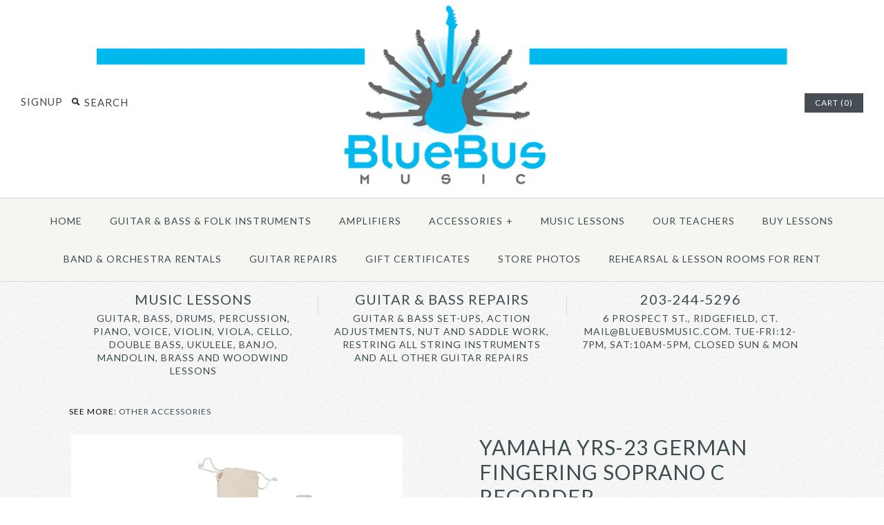

--- FILE ---
content_type: text/html; charset=utf-8
request_url: https://www.bluebusmusic.com/products/yamaha-yrs-23-german-fingering-soprano-c-recorder
body_size: 12404
content:
<!DOCTYPE html>
<!--[if lte IE 7 ]>   <html class="no-js ie7"> <![endif]-->
<!--[if (gt IE 7)|!(IE)]><!--> <html class="no-js"> <!--<![endif]-->
<head>
  <meta name="google-site-verification" content="HRxbLgY05EMgMJ1UL_msX8q8ef3ienG-_OBfdduNZ7o" />
    <!-- Version 1.2.11 -->
    <meta charset="UTF-8">
    <meta http-equiv="X-UA-Compatible" content="IE=edge,chrome=1">
    <meta name="viewport" content="width=device-width,initial-scale=1.0" />
    
    
    <title>Yamaha YRS-23 German Fingering Soprano C Recorder</title>
    
    
    
    <meta name="description" content="Key of C German Fingering 3 pieces construction Yamaha&#39;s 20 and 30 Series recorders are designed to provide a perfect start to anyone&#39;s musical education. They offer an ideal amount of air resistance for easy control, and feature an accuracy of intonation you would expect to find only on more expensive models. Though o" />
    
    
    <link rel="canonical" href="https://www.bluebusmusic.com/products/yamaha-yrs-23-german-fingering-soprano-c-recorder" />
        
    
    
    <link rel="shortcut icon" type="image/x-icon" href="//www.bluebusmusic.com/cdn/shop/t/1/assets/favicon.png?v=1376432223">
    
    
    
    
<meta property="og:site_name" content="Blue Bus Music" />

    <meta property="og:image" content="//www.bluebusmusic.com/cdn/shop/products/YRS-23__32274.1520717594.1280.1280_medium.jpg?v=1585520301" />
    <meta property="og:description" content="" />
    <meta property="og:title" content="Yamaha YRS-23 German Fingering Soprano C Recorder - Blue Bus Music" />
    <meta property="og:type" content="product" />
    <meta property="og:url" content="https://www.bluebusmusic.com/products/yamaha-yrs-23-german-fingering-soprano-c-recorder" />
    <meta property="og:price:amount" content="8.99" />
    <meta property="og:price:currency" content="USD" />
    <meta property="og:availability" content="in stock" />

    
    
    
        
        
        
        
        
            <link href="//fonts.googleapis.com/css?family=Lato:400,700" rel="stylesheet" type="text/css">
        
    
        
        
        
        
        
            <link href="//fonts.googleapis.com/css?family=Lato:400,700" rel="stylesheet" type="text/css">
        
    
        
        
        
        
        
            <link href="//fonts.googleapis.com/css?family=Lato" rel="stylesheet" type="text/css">
        
    
        
        
        
        
        
            <link href="//fonts.googleapis.com/css?family=Lato" rel="stylesheet" type="text/css">
        
    
        
        
        
        
        
            <link href="//fonts.googleapis.com/css?family=Lato:400,700" rel="stylesheet" type="text/css">
        
    
    
    <link href="//www.bluebusmusic.com/cdn/shop/t/1/assets/jquery.fancybox-1.3.4.css?v=1376432224" rel="stylesheet" type="text/css" media="all" />
    <link href="//www.bluebusmusic.com/cdn/shop/t/1/assets/styles.css?v=112119799719459484261695926888" rel="stylesheet" type="text/css" media="all" />
    
    
    
    <script src="//www.bluebusmusic.com/cdn/shopifycloud/storefront/assets/themes_support/option_selection-b017cd28.js" type="text/javascript"></script>
    <script src="//ajax.googleapis.com/ajax/libs/jquery/1.8/jquery.min.js" type="text/javascript"></script>
    <script src="//www.bluebusmusic.com/cdn/shop/t/1/assets/jquery.imagesloaded.js?v=1376432224" type="text/javascript"></script>
    <script src="//www.bluebusmusic.com/cdn/shop/t/1/assets/jquery.flexslider-min.js?v=1376432224" type="text/javascript"></script>
    <script src="//www.bluebusmusic.com/cdn/shop/t/1/assets/jquery.fancybox-1.3.4.pack.js?v=1376432224" type="text/javascript"></script>
<script>
Shopify.money_format = '${{amount}}';
</script>
    <script src="//www.bluebusmusic.com/cdn/shop/t/1/assets/main.js?v=36761428619811788271727462836" type="text/javascript"></script>


<style type="text/css">
  
  
  
</style>

    <script>window.performance && window.performance.mark && window.performance.mark('shopify.content_for_header.start');</script><meta id="shopify-digital-wallet" name="shopify-digital-wallet" content="/478812/digital_wallets/dialog">
<meta name="shopify-checkout-api-token" content="7e3561305c91728677fd92a552fa4f0e">
<link rel="alternate" type="application/json+oembed" href="https://www.bluebusmusic.com/products/yamaha-yrs-23-german-fingering-soprano-c-recorder.oembed">
<script async="async" src="/checkouts/internal/preloads.js?locale=en-US"></script>
<link rel="preconnect" href="https://shop.app" crossorigin="anonymous">
<script async="async" src="https://shop.app/checkouts/internal/preloads.js?locale=en-US&shop_id=478812" crossorigin="anonymous"></script>
<script id="shopify-features" type="application/json">{"accessToken":"7e3561305c91728677fd92a552fa4f0e","betas":["rich-media-storefront-analytics"],"domain":"www.bluebusmusic.com","predictiveSearch":true,"shopId":478812,"locale":"en"}</script>
<script>var Shopify = Shopify || {};
Shopify.shop = "bluebus.myshopify.com";
Shopify.locale = "en";
Shopify.currency = {"active":"USD","rate":"1.0"};
Shopify.country = "US";
Shopify.theme = {"name":"Symmetry","id":4674851,"schema_name":null,"schema_version":null,"theme_store_id":null,"role":"main"};
Shopify.theme.handle = "null";
Shopify.theme.style = {"id":null,"handle":null};
Shopify.cdnHost = "www.bluebusmusic.com/cdn";
Shopify.routes = Shopify.routes || {};
Shopify.routes.root = "/";</script>
<script type="module">!function(o){(o.Shopify=o.Shopify||{}).modules=!0}(window);</script>
<script>!function(o){function n(){var o=[];function n(){o.push(Array.prototype.slice.apply(arguments))}return n.q=o,n}var t=o.Shopify=o.Shopify||{};t.loadFeatures=n(),t.autoloadFeatures=n()}(window);</script>
<script>
  window.ShopifyPay = window.ShopifyPay || {};
  window.ShopifyPay.apiHost = "shop.app\/pay";
  window.ShopifyPay.redirectState = null;
</script>
<script id="shop-js-analytics" type="application/json">{"pageType":"product"}</script>
<script defer="defer" async type="module" src="//www.bluebusmusic.com/cdn/shopifycloud/shop-js/modules/v2/client.init-shop-cart-sync_BN7fPSNr.en.esm.js"></script>
<script defer="defer" async type="module" src="//www.bluebusmusic.com/cdn/shopifycloud/shop-js/modules/v2/chunk.common_Cbph3Kss.esm.js"></script>
<script defer="defer" async type="module" src="//www.bluebusmusic.com/cdn/shopifycloud/shop-js/modules/v2/chunk.modal_DKumMAJ1.esm.js"></script>
<script type="module">
  await import("//www.bluebusmusic.com/cdn/shopifycloud/shop-js/modules/v2/client.init-shop-cart-sync_BN7fPSNr.en.esm.js");
await import("//www.bluebusmusic.com/cdn/shopifycloud/shop-js/modules/v2/chunk.common_Cbph3Kss.esm.js");
await import("//www.bluebusmusic.com/cdn/shopifycloud/shop-js/modules/v2/chunk.modal_DKumMAJ1.esm.js");

  window.Shopify.SignInWithShop?.initShopCartSync?.({"fedCMEnabled":true,"windoidEnabled":true});

</script>
<script>
  window.Shopify = window.Shopify || {};
  if (!window.Shopify.featureAssets) window.Shopify.featureAssets = {};
  window.Shopify.featureAssets['shop-js'] = {"shop-cart-sync":["modules/v2/client.shop-cart-sync_CJVUk8Jm.en.esm.js","modules/v2/chunk.common_Cbph3Kss.esm.js","modules/v2/chunk.modal_DKumMAJ1.esm.js"],"init-fed-cm":["modules/v2/client.init-fed-cm_7Fvt41F4.en.esm.js","modules/v2/chunk.common_Cbph3Kss.esm.js","modules/v2/chunk.modal_DKumMAJ1.esm.js"],"init-shop-email-lookup-coordinator":["modules/v2/client.init-shop-email-lookup-coordinator_Cc088_bR.en.esm.js","modules/v2/chunk.common_Cbph3Kss.esm.js","modules/v2/chunk.modal_DKumMAJ1.esm.js"],"init-windoid":["modules/v2/client.init-windoid_hPopwJRj.en.esm.js","modules/v2/chunk.common_Cbph3Kss.esm.js","modules/v2/chunk.modal_DKumMAJ1.esm.js"],"shop-button":["modules/v2/client.shop-button_B0jaPSNF.en.esm.js","modules/v2/chunk.common_Cbph3Kss.esm.js","modules/v2/chunk.modal_DKumMAJ1.esm.js"],"shop-cash-offers":["modules/v2/client.shop-cash-offers_DPIskqss.en.esm.js","modules/v2/chunk.common_Cbph3Kss.esm.js","modules/v2/chunk.modal_DKumMAJ1.esm.js"],"shop-toast-manager":["modules/v2/client.shop-toast-manager_CK7RT69O.en.esm.js","modules/v2/chunk.common_Cbph3Kss.esm.js","modules/v2/chunk.modal_DKumMAJ1.esm.js"],"init-shop-cart-sync":["modules/v2/client.init-shop-cart-sync_BN7fPSNr.en.esm.js","modules/v2/chunk.common_Cbph3Kss.esm.js","modules/v2/chunk.modal_DKumMAJ1.esm.js"],"init-customer-accounts-sign-up":["modules/v2/client.init-customer-accounts-sign-up_CfPf4CXf.en.esm.js","modules/v2/client.shop-login-button_DeIztwXF.en.esm.js","modules/v2/chunk.common_Cbph3Kss.esm.js","modules/v2/chunk.modal_DKumMAJ1.esm.js"],"pay-button":["modules/v2/client.pay-button_CgIwFSYN.en.esm.js","modules/v2/chunk.common_Cbph3Kss.esm.js","modules/v2/chunk.modal_DKumMAJ1.esm.js"],"init-customer-accounts":["modules/v2/client.init-customer-accounts_DQ3x16JI.en.esm.js","modules/v2/client.shop-login-button_DeIztwXF.en.esm.js","modules/v2/chunk.common_Cbph3Kss.esm.js","modules/v2/chunk.modal_DKumMAJ1.esm.js"],"avatar":["modules/v2/client.avatar_BTnouDA3.en.esm.js"],"init-shop-for-new-customer-accounts":["modules/v2/client.init-shop-for-new-customer-accounts_CsZy_esa.en.esm.js","modules/v2/client.shop-login-button_DeIztwXF.en.esm.js","modules/v2/chunk.common_Cbph3Kss.esm.js","modules/v2/chunk.modal_DKumMAJ1.esm.js"],"shop-follow-button":["modules/v2/client.shop-follow-button_BRMJjgGd.en.esm.js","modules/v2/chunk.common_Cbph3Kss.esm.js","modules/v2/chunk.modal_DKumMAJ1.esm.js"],"checkout-modal":["modules/v2/client.checkout-modal_B9Drz_yf.en.esm.js","modules/v2/chunk.common_Cbph3Kss.esm.js","modules/v2/chunk.modal_DKumMAJ1.esm.js"],"shop-login-button":["modules/v2/client.shop-login-button_DeIztwXF.en.esm.js","modules/v2/chunk.common_Cbph3Kss.esm.js","modules/v2/chunk.modal_DKumMAJ1.esm.js"],"lead-capture":["modules/v2/client.lead-capture_DXYzFM3R.en.esm.js","modules/v2/chunk.common_Cbph3Kss.esm.js","modules/v2/chunk.modal_DKumMAJ1.esm.js"],"shop-login":["modules/v2/client.shop-login_CA5pJqmO.en.esm.js","modules/v2/chunk.common_Cbph3Kss.esm.js","modules/v2/chunk.modal_DKumMAJ1.esm.js"],"payment-terms":["modules/v2/client.payment-terms_BxzfvcZJ.en.esm.js","modules/v2/chunk.common_Cbph3Kss.esm.js","modules/v2/chunk.modal_DKumMAJ1.esm.js"]};
</script>
<script id="__st">var __st={"a":478812,"offset":-18000,"reqid":"717987e5-4898-4d64-b48c-cabbd3a48d2d-1769966690","pageurl":"www.bluebusmusic.com\/products\/yamaha-yrs-23-german-fingering-soprano-c-recorder","u":"803924059ef2","p":"product","rtyp":"product","rid":4550072041543};</script>
<script>window.ShopifyPaypalV4VisibilityTracking = true;</script>
<script id="captcha-bootstrap">!function(){'use strict';const t='contact',e='account',n='new_comment',o=[[t,t],['blogs',n],['comments',n],[t,'customer']],c=[[e,'customer_login'],[e,'guest_login'],[e,'recover_customer_password'],[e,'create_customer']],r=t=>t.map((([t,e])=>`form[action*='/${t}']:not([data-nocaptcha='true']) input[name='form_type'][value='${e}']`)).join(','),a=t=>()=>t?[...document.querySelectorAll(t)].map((t=>t.form)):[];function s(){const t=[...o],e=r(t);return a(e)}const i='password',u='form_key',d=['recaptcha-v3-token','g-recaptcha-response','h-captcha-response',i],f=()=>{try{return window.sessionStorage}catch{return}},m='__shopify_v',_=t=>t.elements[u];function p(t,e,n=!1){try{const o=window.sessionStorage,c=JSON.parse(o.getItem(e)),{data:r}=function(t){const{data:e,action:n}=t;return t[m]||n?{data:e,action:n}:{data:t,action:n}}(c);for(const[e,n]of Object.entries(r))t.elements[e]&&(t.elements[e].value=n);n&&o.removeItem(e)}catch(o){console.error('form repopulation failed',{error:o})}}const l='form_type',E='cptcha';function T(t){t.dataset[E]=!0}const w=window,h=w.document,L='Shopify',v='ce_forms',y='captcha';let A=!1;((t,e)=>{const n=(g='f06e6c50-85a8-45c8-87d0-21a2b65856fe',I='https://cdn.shopify.com/shopifycloud/storefront-forms-hcaptcha/ce_storefront_forms_captcha_hcaptcha.v1.5.2.iife.js',D={infoText:'Protected by hCaptcha',privacyText:'Privacy',termsText:'Terms'},(t,e,n)=>{const o=w[L][v],c=o.bindForm;if(c)return c(t,g,e,D).then(n);var r;o.q.push([[t,g,e,D],n]),r=I,A||(h.body.append(Object.assign(h.createElement('script'),{id:'captcha-provider',async:!0,src:r})),A=!0)});var g,I,D;w[L]=w[L]||{},w[L][v]=w[L][v]||{},w[L][v].q=[],w[L][y]=w[L][y]||{},w[L][y].protect=function(t,e){n(t,void 0,e),T(t)},Object.freeze(w[L][y]),function(t,e,n,w,h,L){const[v,y,A,g]=function(t,e,n){const i=e?o:[],u=t?c:[],d=[...i,...u],f=r(d),m=r(i),_=r(d.filter((([t,e])=>n.includes(e))));return[a(f),a(m),a(_),s()]}(w,h,L),I=t=>{const e=t.target;return e instanceof HTMLFormElement?e:e&&e.form},D=t=>v().includes(t);t.addEventListener('submit',(t=>{const e=I(t);if(!e)return;const n=D(e)&&!e.dataset.hcaptchaBound&&!e.dataset.recaptchaBound,o=_(e),c=g().includes(e)&&(!o||!o.value);(n||c)&&t.preventDefault(),c&&!n&&(function(t){try{if(!f())return;!function(t){const e=f();if(!e)return;const n=_(t);if(!n)return;const o=n.value;o&&e.removeItem(o)}(t);const e=Array.from(Array(32),(()=>Math.random().toString(36)[2])).join('');!function(t,e){_(t)||t.append(Object.assign(document.createElement('input'),{type:'hidden',name:u})),t.elements[u].value=e}(t,e),function(t,e){const n=f();if(!n)return;const o=[...t.querySelectorAll(`input[type='${i}']`)].map((({name:t})=>t)),c=[...d,...o],r={};for(const[a,s]of new FormData(t).entries())c.includes(a)||(r[a]=s);n.setItem(e,JSON.stringify({[m]:1,action:t.action,data:r}))}(t,e)}catch(e){console.error('failed to persist form',e)}}(e),e.submit())}));const S=(t,e)=>{t&&!t.dataset[E]&&(n(t,e.some((e=>e===t))),T(t))};for(const o of['focusin','change'])t.addEventListener(o,(t=>{const e=I(t);D(e)&&S(e,y())}));const B=e.get('form_key'),M=e.get(l),P=B&&M;t.addEventListener('DOMContentLoaded',(()=>{const t=y();if(P)for(const e of t)e.elements[l].value===M&&p(e,B);[...new Set([...A(),...v().filter((t=>'true'===t.dataset.shopifyCaptcha))])].forEach((e=>S(e,t)))}))}(h,new URLSearchParams(w.location.search),n,t,e,['guest_login'])})(!0,!0)}();</script>
<script integrity="sha256-4kQ18oKyAcykRKYeNunJcIwy7WH5gtpwJnB7kiuLZ1E=" data-source-attribution="shopify.loadfeatures" defer="defer" src="//www.bluebusmusic.com/cdn/shopifycloud/storefront/assets/storefront/load_feature-a0a9edcb.js" crossorigin="anonymous"></script>
<script crossorigin="anonymous" defer="defer" src="//www.bluebusmusic.com/cdn/shopifycloud/storefront/assets/shopify_pay/storefront-65b4c6d7.js?v=20250812"></script>
<script data-source-attribution="shopify.dynamic_checkout.dynamic.init">var Shopify=Shopify||{};Shopify.PaymentButton=Shopify.PaymentButton||{isStorefrontPortableWallets:!0,init:function(){window.Shopify.PaymentButton.init=function(){};var t=document.createElement("script");t.src="https://www.bluebusmusic.com/cdn/shopifycloud/portable-wallets/latest/portable-wallets.en.js",t.type="module",document.head.appendChild(t)}};
</script>
<script data-source-attribution="shopify.dynamic_checkout.buyer_consent">
  function portableWalletsHideBuyerConsent(e){var t=document.getElementById("shopify-buyer-consent"),n=document.getElementById("shopify-subscription-policy-button");t&&n&&(t.classList.add("hidden"),t.setAttribute("aria-hidden","true"),n.removeEventListener("click",e))}function portableWalletsShowBuyerConsent(e){var t=document.getElementById("shopify-buyer-consent"),n=document.getElementById("shopify-subscription-policy-button");t&&n&&(t.classList.remove("hidden"),t.removeAttribute("aria-hidden"),n.addEventListener("click",e))}window.Shopify?.PaymentButton&&(window.Shopify.PaymentButton.hideBuyerConsent=portableWalletsHideBuyerConsent,window.Shopify.PaymentButton.showBuyerConsent=portableWalletsShowBuyerConsent);
</script>
<script data-source-attribution="shopify.dynamic_checkout.cart.bootstrap">document.addEventListener("DOMContentLoaded",(function(){function t(){return document.querySelector("shopify-accelerated-checkout-cart, shopify-accelerated-checkout")}if(t())Shopify.PaymentButton.init();else{new MutationObserver((function(e,n){t()&&(Shopify.PaymentButton.init(),n.disconnect())})).observe(document.body,{childList:!0,subtree:!0})}}));
</script>
<link id="shopify-accelerated-checkout-styles" rel="stylesheet" media="screen" href="https://www.bluebusmusic.com/cdn/shopifycloud/portable-wallets/latest/accelerated-checkout-backwards-compat.css" crossorigin="anonymous">
<style id="shopify-accelerated-checkout-cart">
        #shopify-buyer-consent {
  margin-top: 1em;
  display: inline-block;
  width: 100%;
}

#shopify-buyer-consent.hidden {
  display: none;
}

#shopify-subscription-policy-button {
  background: none;
  border: none;
  padding: 0;
  text-decoration: underline;
  font-size: inherit;
  cursor: pointer;
}

#shopify-subscription-policy-button::before {
  box-shadow: none;
}

      </style>

<script>window.performance && window.performance.mark && window.performance.mark('shopify.content_for_header.end');</script>
<link href="https://monorail-edge.shopifysvc.com" rel="dns-prefetch">
<script>(function(){if ("sendBeacon" in navigator && "performance" in window) {try {var session_token_from_headers = performance.getEntriesByType('navigation')[0].serverTiming.find(x => x.name == '_s').description;} catch {var session_token_from_headers = undefined;}var session_cookie_matches = document.cookie.match(/_shopify_s=([^;]*)/);var session_token_from_cookie = session_cookie_matches && session_cookie_matches.length === 2 ? session_cookie_matches[1] : "";var session_token = session_token_from_headers || session_token_from_cookie || "";function handle_abandonment_event(e) {var entries = performance.getEntries().filter(function(entry) {return /monorail-edge.shopifysvc.com/.test(entry.name);});if (!window.abandonment_tracked && entries.length === 0) {window.abandonment_tracked = true;var currentMs = Date.now();var navigation_start = performance.timing.navigationStart;var payload = {shop_id: 478812,url: window.location.href,navigation_start,duration: currentMs - navigation_start,session_token,page_type: "product"};window.navigator.sendBeacon("https://monorail-edge.shopifysvc.com/v1/produce", JSON.stringify({schema_id: "online_store_buyer_site_abandonment/1.1",payload: payload,metadata: {event_created_at_ms: currentMs,event_sent_at_ms: currentMs}}));}}window.addEventListener('pagehide', handle_abandonment_event);}}());</script>
<script id="web-pixels-manager-setup">(function e(e,d,r,n,o){if(void 0===o&&(o={}),!Boolean(null===(a=null===(i=window.Shopify)||void 0===i?void 0:i.analytics)||void 0===a?void 0:a.replayQueue)){var i,a;window.Shopify=window.Shopify||{};var t=window.Shopify;t.analytics=t.analytics||{};var s=t.analytics;s.replayQueue=[],s.publish=function(e,d,r){return s.replayQueue.push([e,d,r]),!0};try{self.performance.mark("wpm:start")}catch(e){}var l=function(){var e={modern:/Edge?\/(1{2}[4-9]|1[2-9]\d|[2-9]\d{2}|\d{4,})\.\d+(\.\d+|)|Firefox\/(1{2}[4-9]|1[2-9]\d|[2-9]\d{2}|\d{4,})\.\d+(\.\d+|)|Chrom(ium|e)\/(9{2}|\d{3,})\.\d+(\.\d+|)|(Maci|X1{2}).+ Version\/(15\.\d+|(1[6-9]|[2-9]\d|\d{3,})\.\d+)([,.]\d+|)( \(\w+\)|)( Mobile\/\w+|) Safari\/|Chrome.+OPR\/(9{2}|\d{3,})\.\d+\.\d+|(CPU[ +]OS|iPhone[ +]OS|CPU[ +]iPhone|CPU IPhone OS|CPU iPad OS)[ +]+(15[._]\d+|(1[6-9]|[2-9]\d|\d{3,})[._]\d+)([._]\d+|)|Android:?[ /-](13[3-9]|1[4-9]\d|[2-9]\d{2}|\d{4,})(\.\d+|)(\.\d+|)|Android.+Firefox\/(13[5-9]|1[4-9]\d|[2-9]\d{2}|\d{4,})\.\d+(\.\d+|)|Android.+Chrom(ium|e)\/(13[3-9]|1[4-9]\d|[2-9]\d{2}|\d{4,})\.\d+(\.\d+|)|SamsungBrowser\/([2-9]\d|\d{3,})\.\d+/,legacy:/Edge?\/(1[6-9]|[2-9]\d|\d{3,})\.\d+(\.\d+|)|Firefox\/(5[4-9]|[6-9]\d|\d{3,})\.\d+(\.\d+|)|Chrom(ium|e)\/(5[1-9]|[6-9]\d|\d{3,})\.\d+(\.\d+|)([\d.]+$|.*Safari\/(?![\d.]+ Edge\/[\d.]+$))|(Maci|X1{2}).+ Version\/(10\.\d+|(1[1-9]|[2-9]\d|\d{3,})\.\d+)([,.]\d+|)( \(\w+\)|)( Mobile\/\w+|) Safari\/|Chrome.+OPR\/(3[89]|[4-9]\d|\d{3,})\.\d+\.\d+|(CPU[ +]OS|iPhone[ +]OS|CPU[ +]iPhone|CPU IPhone OS|CPU iPad OS)[ +]+(10[._]\d+|(1[1-9]|[2-9]\d|\d{3,})[._]\d+)([._]\d+|)|Android:?[ /-](13[3-9]|1[4-9]\d|[2-9]\d{2}|\d{4,})(\.\d+|)(\.\d+|)|Mobile Safari.+OPR\/([89]\d|\d{3,})\.\d+\.\d+|Android.+Firefox\/(13[5-9]|1[4-9]\d|[2-9]\d{2}|\d{4,})\.\d+(\.\d+|)|Android.+Chrom(ium|e)\/(13[3-9]|1[4-9]\d|[2-9]\d{2}|\d{4,})\.\d+(\.\d+|)|Android.+(UC? ?Browser|UCWEB|U3)[ /]?(15\.([5-9]|\d{2,})|(1[6-9]|[2-9]\d|\d{3,})\.\d+)\.\d+|SamsungBrowser\/(5\.\d+|([6-9]|\d{2,})\.\d+)|Android.+MQ{2}Browser\/(14(\.(9|\d{2,})|)|(1[5-9]|[2-9]\d|\d{3,})(\.\d+|))(\.\d+|)|K[Aa][Ii]OS\/(3\.\d+|([4-9]|\d{2,})\.\d+)(\.\d+|)/},d=e.modern,r=e.legacy,n=navigator.userAgent;return n.match(d)?"modern":n.match(r)?"legacy":"unknown"}(),u="modern"===l?"modern":"legacy",c=(null!=n?n:{modern:"",legacy:""})[u],f=function(e){return[e.baseUrl,"/wpm","/b",e.hashVersion,"modern"===e.buildTarget?"m":"l",".js"].join("")}({baseUrl:d,hashVersion:r,buildTarget:u}),m=function(e){var d=e.version,r=e.bundleTarget,n=e.surface,o=e.pageUrl,i=e.monorailEndpoint;return{emit:function(e){var a=e.status,t=e.errorMsg,s=(new Date).getTime(),l=JSON.stringify({metadata:{event_sent_at_ms:s},events:[{schema_id:"web_pixels_manager_load/3.1",payload:{version:d,bundle_target:r,page_url:o,status:a,surface:n,error_msg:t},metadata:{event_created_at_ms:s}}]});if(!i)return console&&console.warn&&console.warn("[Web Pixels Manager] No Monorail endpoint provided, skipping logging."),!1;try{return self.navigator.sendBeacon.bind(self.navigator)(i,l)}catch(e){}var u=new XMLHttpRequest;try{return u.open("POST",i,!0),u.setRequestHeader("Content-Type","text/plain"),u.send(l),!0}catch(e){return console&&console.warn&&console.warn("[Web Pixels Manager] Got an unhandled error while logging to Monorail."),!1}}}}({version:r,bundleTarget:l,surface:e.surface,pageUrl:self.location.href,monorailEndpoint:e.monorailEndpoint});try{o.browserTarget=l,function(e){var d=e.src,r=e.async,n=void 0===r||r,o=e.onload,i=e.onerror,a=e.sri,t=e.scriptDataAttributes,s=void 0===t?{}:t,l=document.createElement("script"),u=document.querySelector("head"),c=document.querySelector("body");if(l.async=n,l.src=d,a&&(l.integrity=a,l.crossOrigin="anonymous"),s)for(var f in s)if(Object.prototype.hasOwnProperty.call(s,f))try{l.dataset[f]=s[f]}catch(e){}if(o&&l.addEventListener("load",o),i&&l.addEventListener("error",i),u)u.appendChild(l);else{if(!c)throw new Error("Did not find a head or body element to append the script");c.appendChild(l)}}({src:f,async:!0,onload:function(){if(!function(){var e,d;return Boolean(null===(d=null===(e=window.Shopify)||void 0===e?void 0:e.analytics)||void 0===d?void 0:d.initialized)}()){var d=window.webPixelsManager.init(e)||void 0;if(d){var r=window.Shopify.analytics;r.replayQueue.forEach((function(e){var r=e[0],n=e[1],o=e[2];d.publishCustomEvent(r,n,o)})),r.replayQueue=[],r.publish=d.publishCustomEvent,r.visitor=d.visitor,r.initialized=!0}}},onerror:function(){return m.emit({status:"failed",errorMsg:"".concat(f," has failed to load")})},sri:function(e){var d=/^sha384-[A-Za-z0-9+/=]+$/;return"string"==typeof e&&d.test(e)}(c)?c:"",scriptDataAttributes:o}),m.emit({status:"loading"})}catch(e){m.emit({status:"failed",errorMsg:(null==e?void 0:e.message)||"Unknown error"})}}})({shopId: 478812,storefrontBaseUrl: "https://www.bluebusmusic.com",extensionsBaseUrl: "https://extensions.shopifycdn.com/cdn/shopifycloud/web-pixels-manager",monorailEndpoint: "https://monorail-edge.shopifysvc.com/unstable/produce_batch",surface: "storefront-renderer",enabledBetaFlags: ["2dca8a86"],webPixelsConfigList: [{"id":"149553432","eventPayloadVersion":"v1","runtimeContext":"LAX","scriptVersion":"1","type":"CUSTOM","privacyPurposes":["ANALYTICS"],"name":"Google Analytics tag (migrated)"},{"id":"shopify-app-pixel","configuration":"{}","eventPayloadVersion":"v1","runtimeContext":"STRICT","scriptVersion":"0450","apiClientId":"shopify-pixel","type":"APP","privacyPurposes":["ANALYTICS","MARKETING"]},{"id":"shopify-custom-pixel","eventPayloadVersion":"v1","runtimeContext":"LAX","scriptVersion":"0450","apiClientId":"shopify-pixel","type":"CUSTOM","privacyPurposes":["ANALYTICS","MARKETING"]}],isMerchantRequest: false,initData: {"shop":{"name":"Blue Bus Music","paymentSettings":{"currencyCode":"USD"},"myshopifyDomain":"bluebus.myshopify.com","countryCode":"US","storefrontUrl":"https:\/\/www.bluebusmusic.com"},"customer":null,"cart":null,"checkout":null,"productVariants":[{"price":{"amount":8.99,"currencyCode":"USD"},"product":{"title":"Yamaha YRS-23 German Fingering Soprano C Recorder","vendor":"Yamaha","id":"4550072041543","untranslatedTitle":"Yamaha YRS-23 German Fingering Soprano C Recorder","url":"\/products\/yamaha-yrs-23-german-fingering-soprano-c-recorder","type":"Other Accessories"},"id":"31964386361415","image":{"src":"\/\/www.bluebusmusic.com\/cdn\/shop\/products\/YRS-23__32274.1520717594.1280.1280.jpg?v=1585520301"},"sku":"YRS-23","title":"Default Title","untranslatedTitle":"Default Title"}],"purchasingCompany":null},},"https://www.bluebusmusic.com/cdn","1d2a099fw23dfb22ep557258f5m7a2edbae",{"modern":"","legacy":""},{"shopId":"478812","storefrontBaseUrl":"https:\/\/www.bluebusmusic.com","extensionBaseUrl":"https:\/\/extensions.shopifycdn.com\/cdn\/shopifycloud\/web-pixels-manager","surface":"storefront-renderer","enabledBetaFlags":"[\"2dca8a86\"]","isMerchantRequest":"false","hashVersion":"1d2a099fw23dfb22ep557258f5m7a2edbae","publish":"custom","events":"[[\"page_viewed\",{}],[\"product_viewed\",{\"productVariant\":{\"price\":{\"amount\":8.99,\"currencyCode\":\"USD\"},\"product\":{\"title\":\"Yamaha YRS-23 German Fingering Soprano C Recorder\",\"vendor\":\"Yamaha\",\"id\":\"4550072041543\",\"untranslatedTitle\":\"Yamaha YRS-23 German Fingering Soprano C Recorder\",\"url\":\"\/products\/yamaha-yrs-23-german-fingering-soprano-c-recorder\",\"type\":\"Other Accessories\"},\"id\":\"31964386361415\",\"image\":{\"src\":\"\/\/www.bluebusmusic.com\/cdn\/shop\/products\/YRS-23__32274.1520717594.1280.1280.jpg?v=1585520301\"},\"sku\":\"YRS-23\",\"title\":\"Default Title\",\"untranslatedTitle\":\"Default Title\"}}]]"});</script><script>
  window.ShopifyAnalytics = window.ShopifyAnalytics || {};
  window.ShopifyAnalytics.meta = window.ShopifyAnalytics.meta || {};
  window.ShopifyAnalytics.meta.currency = 'USD';
  var meta = {"product":{"id":4550072041543,"gid":"gid:\/\/shopify\/Product\/4550072041543","vendor":"Yamaha","type":"Other Accessories","handle":"yamaha-yrs-23-german-fingering-soprano-c-recorder","variants":[{"id":31964386361415,"price":899,"name":"Yamaha YRS-23 German Fingering Soprano C Recorder","public_title":null,"sku":"YRS-23"}],"remote":false},"page":{"pageType":"product","resourceType":"product","resourceId":4550072041543,"requestId":"717987e5-4898-4d64-b48c-cabbd3a48d2d-1769966690"}};
  for (var attr in meta) {
    window.ShopifyAnalytics.meta[attr] = meta[attr];
  }
</script>
<script class="analytics">
  (function () {
    var customDocumentWrite = function(content) {
      var jquery = null;

      if (window.jQuery) {
        jquery = window.jQuery;
      } else if (window.Checkout && window.Checkout.$) {
        jquery = window.Checkout.$;
      }

      if (jquery) {
        jquery('body').append(content);
      }
    };

    var hasLoggedConversion = function(token) {
      if (token) {
        return document.cookie.indexOf('loggedConversion=' + token) !== -1;
      }
      return false;
    }

    var setCookieIfConversion = function(token) {
      if (token) {
        var twoMonthsFromNow = new Date(Date.now());
        twoMonthsFromNow.setMonth(twoMonthsFromNow.getMonth() + 2);

        document.cookie = 'loggedConversion=' + token + '; expires=' + twoMonthsFromNow;
      }
    }

    var trekkie = window.ShopifyAnalytics.lib = window.trekkie = window.trekkie || [];
    if (trekkie.integrations) {
      return;
    }
    trekkie.methods = [
      'identify',
      'page',
      'ready',
      'track',
      'trackForm',
      'trackLink'
    ];
    trekkie.factory = function(method) {
      return function() {
        var args = Array.prototype.slice.call(arguments);
        args.unshift(method);
        trekkie.push(args);
        return trekkie;
      };
    };
    for (var i = 0; i < trekkie.methods.length; i++) {
      var key = trekkie.methods[i];
      trekkie[key] = trekkie.factory(key);
    }
    trekkie.load = function(config) {
      trekkie.config = config || {};
      trekkie.config.initialDocumentCookie = document.cookie;
      var first = document.getElementsByTagName('script')[0];
      var script = document.createElement('script');
      script.type = 'text/javascript';
      script.onerror = function(e) {
        var scriptFallback = document.createElement('script');
        scriptFallback.type = 'text/javascript';
        scriptFallback.onerror = function(error) {
                var Monorail = {
      produce: function produce(monorailDomain, schemaId, payload) {
        var currentMs = new Date().getTime();
        var event = {
          schema_id: schemaId,
          payload: payload,
          metadata: {
            event_created_at_ms: currentMs,
            event_sent_at_ms: currentMs
          }
        };
        return Monorail.sendRequest("https://" + monorailDomain + "/v1/produce", JSON.stringify(event));
      },
      sendRequest: function sendRequest(endpointUrl, payload) {
        // Try the sendBeacon API
        if (window && window.navigator && typeof window.navigator.sendBeacon === 'function' && typeof window.Blob === 'function' && !Monorail.isIos12()) {
          var blobData = new window.Blob([payload], {
            type: 'text/plain'
          });

          if (window.navigator.sendBeacon(endpointUrl, blobData)) {
            return true;
          } // sendBeacon was not successful

        } // XHR beacon

        var xhr = new XMLHttpRequest();

        try {
          xhr.open('POST', endpointUrl);
          xhr.setRequestHeader('Content-Type', 'text/plain');
          xhr.send(payload);
        } catch (e) {
          console.log(e);
        }

        return false;
      },
      isIos12: function isIos12() {
        return window.navigator.userAgent.lastIndexOf('iPhone; CPU iPhone OS 12_') !== -1 || window.navigator.userAgent.lastIndexOf('iPad; CPU OS 12_') !== -1;
      }
    };
    Monorail.produce('monorail-edge.shopifysvc.com',
      'trekkie_storefront_load_errors/1.1',
      {shop_id: 478812,
      theme_id: 4674851,
      app_name: "storefront",
      context_url: window.location.href,
      source_url: "//www.bluebusmusic.com/cdn/s/trekkie.storefront.c59ea00e0474b293ae6629561379568a2d7c4bba.min.js"});

        };
        scriptFallback.async = true;
        scriptFallback.src = '//www.bluebusmusic.com/cdn/s/trekkie.storefront.c59ea00e0474b293ae6629561379568a2d7c4bba.min.js';
        first.parentNode.insertBefore(scriptFallback, first);
      };
      script.async = true;
      script.src = '//www.bluebusmusic.com/cdn/s/trekkie.storefront.c59ea00e0474b293ae6629561379568a2d7c4bba.min.js';
      first.parentNode.insertBefore(script, first);
    };
    trekkie.load(
      {"Trekkie":{"appName":"storefront","development":false,"defaultAttributes":{"shopId":478812,"isMerchantRequest":null,"themeId":4674851,"themeCityHash":"3765064299970301618","contentLanguage":"en","currency":"USD","eventMetadataId":"a2250518-8944-483b-9488-2b0b204a4da5"},"isServerSideCookieWritingEnabled":true,"monorailRegion":"shop_domain","enabledBetaFlags":["65f19447","b5387b81"]},"Session Attribution":{},"S2S":{"facebookCapiEnabled":false,"source":"trekkie-storefront-renderer","apiClientId":580111}}
    );

    var loaded = false;
    trekkie.ready(function() {
      if (loaded) return;
      loaded = true;

      window.ShopifyAnalytics.lib = window.trekkie;

      var originalDocumentWrite = document.write;
      document.write = customDocumentWrite;
      try { window.ShopifyAnalytics.merchantGoogleAnalytics.call(this); } catch(error) {};
      document.write = originalDocumentWrite;

      window.ShopifyAnalytics.lib.page(null,{"pageType":"product","resourceType":"product","resourceId":4550072041543,"requestId":"717987e5-4898-4d64-b48c-cabbd3a48d2d-1769966690","shopifyEmitted":true});

      var match = window.location.pathname.match(/checkouts\/(.+)\/(thank_you|post_purchase)/)
      var token = match? match[1]: undefined;
      if (!hasLoggedConversion(token)) {
        setCookieIfConversion(token);
        window.ShopifyAnalytics.lib.track("Viewed Product",{"currency":"USD","variantId":31964386361415,"productId":4550072041543,"productGid":"gid:\/\/shopify\/Product\/4550072041543","name":"Yamaha YRS-23 German Fingering Soprano C Recorder","price":"8.99","sku":"YRS-23","brand":"Yamaha","variant":null,"category":"Other Accessories","nonInteraction":true,"remote":false},undefined,undefined,{"shopifyEmitted":true});
      window.ShopifyAnalytics.lib.track("monorail:\/\/trekkie_storefront_viewed_product\/1.1",{"currency":"USD","variantId":31964386361415,"productId":4550072041543,"productGid":"gid:\/\/shopify\/Product\/4550072041543","name":"Yamaha YRS-23 German Fingering Soprano C Recorder","price":"8.99","sku":"YRS-23","brand":"Yamaha","variant":null,"category":"Other Accessories","nonInteraction":true,"remote":false,"referer":"https:\/\/www.bluebusmusic.com\/products\/yamaha-yrs-23-german-fingering-soprano-c-recorder"});
      }
    });


        var eventsListenerScript = document.createElement('script');
        eventsListenerScript.async = true;
        eventsListenerScript.src = "//www.bluebusmusic.com/cdn/shopifycloud/storefront/assets/shop_events_listener-3da45d37.js";
        document.getElementsByTagName('head')[0].appendChild(eventsListenerScript);

})();</script>
  <script>
  if (!window.ga || (window.ga && typeof window.ga !== 'function')) {
    window.ga = function ga() {
      (window.ga.q = window.ga.q || []).push(arguments);
      if (window.Shopify && window.Shopify.analytics && typeof window.Shopify.analytics.publish === 'function') {
        window.Shopify.analytics.publish("ga_stub_called", {}, {sendTo: "google_osp_migration"});
      }
      console.error("Shopify's Google Analytics stub called with:", Array.from(arguments), "\nSee https://help.shopify.com/manual/promoting-marketing/pixels/pixel-migration#google for more information.");
    };
    if (window.Shopify && window.Shopify.analytics && typeof window.Shopify.analytics.publish === 'function') {
      window.Shopify.analytics.publish("ga_stub_initialized", {}, {sendTo: "google_osp_migration"});
    }
  }
</script>
<script
  defer
  src="https://www.bluebusmusic.com/cdn/shopifycloud/perf-kit/shopify-perf-kit-3.1.0.min.js"
  data-application="storefront-renderer"
  data-shop-id="478812"
  data-render-region="gcp-us-central1"
  data-page-type="product"
  data-theme-instance-id="4674851"
  data-theme-name=""
  data-theme-version=""
  data-monorail-region="shop_domain"
  data-resource-timing-sampling-rate="10"
  data-shs="true"
  data-shs-beacon="true"
  data-shs-export-with-fetch="true"
  data-shs-logs-sample-rate="1"
  data-shs-beacon-endpoint="https://www.bluebusmusic.com/api/collect"
></script>
</head>

<body class="template-product">
  <div id="pageheader">
        <div class="logo-area logo-pos- cf">
            
            
            
            <div class="logo container">
                <a href="/" title="Blue Bus Music">
                
                    <img class="logoimage" src="//www.bluebusmusic.com/cdn/shop/t/1/assets/logo.png?v=170334345504984986561672686856" alt="Blue Bus Music" />
                
                </a>
            </div><!-- /#logo -->
            
            
            <div class="util-area">
                <div class="search-box elegant-input">
                  
                  <div class="signup-reveal-area">
                    <a class="signup-reveal" href="#">Signup</a>
                    <div class="signup-form-cont">
    <div class="signup-form">
    
        <form method="post" action="/contact#contact_form" id="contact_form" accept-charset="UTF-8" class="contact-form"><input type="hidden" name="form_type" value="customer" /><input type="hidden" name="utf8" value="✓" />
            
                    <input type="hidden" id="contact_tags" name="contact[tags]" value="prospect,newsletter"/>
                    <label for="mailinglist_email">Sign Up</label>
                    <input type="email" placeholder="Email Address" class="required" value="" id="mailinglist_email" name="contact[email]" /><input class="compact" type="submit" value="→" />
                
            
        </form>
    
    </div>
</div>
                  </div>
                  
                  
                  <form class="search-form" action="/search" method="get">
                    <i></i>
                    <input type="text" name="q" placeholder="Search"/>
                    <input type="submit" value="&rarr;" />
                  </form>
                </div>
                
                <div class="utils">
                    
                		<div class="social-links">
    
    
    <ul>
    
    
    
    
    
    
    
    
    
    
    
    
    
    
    
    
    
    
    
    
    
    
    
    
    
    
    
    
    
    
    
    </ul>
</div>

                    
                  
                    <div class="cart-summary">
                        <a href="/cart" class="cart-count button">
                            Cart (0)
                        </a>
                      
                      
                    </div>
                </div><!-- /.utils -->
            </div><!-- /.util-area -->
            
            
            
        </div><!-- /.logo-area -->
    </div><!-- /#pageheader -->
    
    
    
    <div id="main-nav" class="nav-row">
        <div class="multi-level-nav">
    <div class="tier-1">
        





<ul data-menu-handle="main-menu">

    <li>
        <a href="/">Home</a>
        
        
        
        
        



    </li>

    <li>
        <a href="/collections/guitars-for-sale">Guitar & Bass & Folk Instruments</a>
        
        
        
        
        



    </li>

    <li>
        <a href="/collections/amplifiers-1">Amplifiers</a>
        
        
        
        
        



    </li>

    <li>
        <a href="/collections/cables">Accessories</a>
        
        
        
        
        





<ul data-menu-handle="accessories">

    <li>
        <a href="/collections/cables">Adapters & Cables</a>
        
        
        
        
        



    </li>

    <li>
        <a href="/collections/band-orchestral">Band & Orchestral</a>
        
        
        
        
        



    </li>

    <li>
        <a href="/collections/tuners-metronomes">Capos & Picks & Tuners</a>
        
        
        
        
        



    </li>

    <li>
        <a href="/collections/cases-gig-bags">Cases & Gig Bags</a>
        
        
        
        
        



    </li>

    <li>
        <a href="/collections/drums-percussion">Drums & Percussion</a>
        
        
        
        
        



    </li>

    <li>
        <a href="/collections/effect-pedals-1">Effect Pedals</a>
        
        
        
        
        



    </li>

    <li>
        <a href="/collections/guitar-accessories">Guitar Accessoires</a>
        
        
        
        
        



    </li>

    <li>
        <a href="/collections/stands-hanger">Hangers & Stands</a>
        
        
        
        
        



    </li>

    <li>
        <a href="/collections/keyboards-accessories">Keyboards & Accessories</a>
        
        
        
        
        



    </li>

    <li>
        <a href="/collections/microphones-1">Microphones & Recording</a>
        
        
        
        
        



    </li>

    <li>
        <a href="/collections/music-books">Music Books</a>
        
        
        
        
        



    </li>

    <li>
        <a href="/collections/other-accessories">Other Accessories</a>
        
        
        
        
        



    </li>

    <li>
        <a href="/collections/straps">Straps</a>
        
        
        
        
        



    </li>

    <li>
        <a href="/collections/single-strings">Single Strings</a>
        
        
        
        
        



    </li>

    <li>
        <a href="/collections/strings">Strings</a>
        
        
        
        
        



    </li>

</ul>


    </li>

    <li>
        <a href="/pages/music-lessons">Music Lessons</a>
        
        
        
        
        



    </li>

    <li>
        <a href="/pages/our-teachers">Our Teachers</a>
        
        
        
        
        



    </li>

    <li>
        <a href="/collections/lessons">Buy Lessons</a>
        
        
        
        
        



    </li>

    <li>
        <a href="/pages/band-orchestra-rental">Band & Orchestra Rentals</a>
        
        
        
        
        



    </li>

    <li>
        <a href="/pages/guitar-repairs">Guitar Repairs</a>
        
        
        
        
        



    </li>

    <li>
        <a href="/collections/gift-certificate">Gift Certificates</a>
        
        
        
        
        



    </li>

    <li>
        <a href="/pages/store-photos">Store Photos</a>
        
        
        
        
        



    </li>

    <li>
        <a href="/pages/rehearsal-space">Rehearsal & Lesson Rooms For Rent</a>
        
        
        
        
        



    </li>

</ul>


        
        
    
    
        
    </div>
</div>
    </div><!-- /#main-nav -->
    
    <div id="content">
        
        
        <div id="store-messages" class="messages-3">
            <div class="container cf">
            
                
                
                    
                    
                    
                    
                    <div class="message message-1">
                      <a href="https://www.bluebusmusic.com/pages/music-lessons">
                        <h6 class="title">Music Lessons</h6>
                        <span class="tagline">Guitar, Bass, Drums, Percussion, Piano, Voice, Violin, Viola, Cello, Double Bass, Ukulele, Banjo, Mandolin, Brass and Woodwind Lessons</span>
                      </a>
                      
                    </div>
                
            
                
                
                    
                    
                    
                    
                    <div class="message message-2">
                      <a href="https://www.bluebusmusic.com/pages/guitar-repairs">
                        <h6 class="title">Guitar & Bass Repairs</h6>
                        <span class="tagline">Guitar & bass set-ups, action adjustments, nut and saddle work, restring all string instruments and all other guitar repairs</span>
                      </a>
                      <div class="fluff"></div>
                    </div>
                
            
                
                
                    
                    
                    
                    
                    <div class="message message-3">
                      <a href="https://www.bluebusmusic.com/pages/contact">
                        <h6 class="title">203-244-5296</h6>
                        <span class="tagline">6 Prospect St., Ridgefield, CT.  mail@bluebusmusic.com.  Tue-Fri:12-7pm, Sat:10am-5pm, Closed Sun & Mon</span>
                      </a>
                      <div class="fluff"></div>
                    </div>
                
            
            </div>
        </div><!-- /#store-messages -->
        
        
        
        
        
        
            
                <div itemscope itemtype="http://schema.org/Product">
    <meta itemprop="url" content="https://www.bluebusmusic.com/products/yamaha-yrs-23-german-fingering-soprano-c-recorder" />
    <meta itemprop="image" content="//www.bluebusmusic.com/cdn/shop/products/YRS-23__32274.1520717594.1280.1280_grande.jpg?v=1585520301" />
    <meta itemprop="priceCurrency" content="USD" />
    <meta itemprop="price" content="8.99" />
    
    <link itemprop="availability" href="http://schema.org/InStock" />
    
    
    
    
    <div class="container">
        <div class="page-header cf">
            <div class="filters">
                
            
              
              <span class="see-more">See more: <a href="/collections/types?q=Other%20Accessories" title="Other Accessories">Other Accessories</a></span>
              
            </div>
            
            
        </div>
    </div>
    
    
    
    
    <div id="main-product-detail" class="product-detail spaced-row container cf">
        
        

<div class="gallery layout-column-half-left ">
    <div class="main-image">
        
        <a class="shows-lightbox" href="//www.bluebusmusic.com/cdn/shop/products/YRS-23__32274.1520717594.1280.1280.jpg?v=1585520301" title="Yamaha YRS-23 German Fingering Soprano C Recorder">
            <img src="//www.bluebusmusic.com/cdn/shop/products/YRS-23__32274.1520717594.1280.1280_large.jpg?v=1585520301" alt="Yamaha YRS-23 German Fingering Soprano C Recorder"/>
        </a>
        
    </div>
    
    
</div>
<div class="detail layout-column-half-right">
    

    
    

    
  <h1 class="title">
    
    	Yamaha YRS-23 German Fingering Soprano C Recorder
    
  </h1>
    <h2 class="h1-style price">
      
      $8.99
  	</h2>
    <p>Brand <a href="/collections/vendors?q=Yamaha" title="Yamaha">Yamaha</a></p>
    
    <div class="product-form section">
        
            <form class="form" action="/cart/add" method="post" enctype="multipart/form-data" data-product-id="4550072041543">
                <div class="input-row">
            		<label for="quantity">Quantity</label>
            		<input id="quantity" class="select-on-focus" name="quantity" value="1" size="2" />
            	</div>
            	<div class="input-row">
            	
                    <input type="hidden" name="id" value="31964386361415" />
                    
            	
            	</div>
            	<div class="input-row">
            		<input type="submit" value="Add to Cart" />
            	</div>
            </form>
        
    </div>
    
    
        
        
    
</div>


    <div class="description user-content lightboximages padded-row"><p align="center">Key of C German Fingering<br> 3 pieces construction <br></p>
<p>Yamaha's 20 and 30 Series recorders are designed to provide a perfect start to anyone's musical education. They offer an ideal amount of air resistance for easy control, and feature an accuracy of intonation you would expect to find only on more expensive models. Though other maker’s plastic recorders may have a similar appearance, Yamaha ABS recorders are truly superior instruments. Models are available with either ‘German’ or ‘Baroque’ fingering systems. The 20 series, easy to play throughout their ranges, are primarily intended for beginners. 30 series recorders, which feature an arched windway for improved breath control and tonal expression, are for more advanced players.</p></div>



<script>
  addProductJSON({"id":4550072041543,"title":"Yamaha YRS-23 German Fingering Soprano C Recorder","handle":"yamaha-yrs-23-german-fingering-soprano-c-recorder","description":"\u003cp align=\"center\"\u003eKey of C German Fingering\u003cbr\u003e 3 pieces construction \u003cbr\u003e\u003c\/p\u003e\n\u003cp\u003eYamaha's 20 and 30 Series recorders are designed to provide a perfect start to anyone's musical education. They offer an ideal amount of air resistance for easy control, and feature an accuracy of intonation you would expect to find only on more expensive models. Though other maker’s plastic recorders may have a similar appearance, Yamaha ABS recorders are truly superior instruments. Models are available with either ‘German’ or ‘Baroque’ fingering systems. The 20 series, easy to play throughout their ranges, are primarily intended for beginners. 30 series recorders, which feature an arched windway for improved breath control and tonal expression, are for more advanced players.\u003c\/p\u003e","published_at":"2020-03-29T13:42:56-04:00","created_at":"2020-03-29T18:18:20-04:00","vendor":"Yamaha","type":"Other Accessories","tags":[],"price":899,"price_min":899,"price_max":899,"available":true,"price_varies":false,"compare_at_price":null,"compare_at_price_min":0,"compare_at_price_max":0,"compare_at_price_varies":false,"variants":[{"id":31964386361415,"title":"Default Title","option1":"Default Title","option2":null,"option3":null,"sku":"YRS-23","requires_shipping":true,"taxable":true,"featured_image":null,"available":true,"name":"Yamaha YRS-23 German Fingering Soprano C Recorder","public_title":null,"options":["Default Title"],"price":899,"weight":454,"compare_at_price":null,"inventory_quantity":1,"inventory_management":"shopify","inventory_policy":"deny","barcode":"4957812018401","requires_selling_plan":false,"selling_plan_allocations":[]}],"images":["\/\/www.bluebusmusic.com\/cdn\/shop\/products\/YRS-23__32274.1520717594.1280.1280.jpg?v=1585520301"],"featured_image":"\/\/www.bluebusmusic.com\/cdn\/shop\/products\/YRS-23__32274.1520717594.1280.1280.jpg?v=1585520301","options":["Title"],"media":[{"alt":null,"id":6508495503431,"position":1,"preview_image":{"aspect_ratio":1.0,"height":800,"width":800,"src":"\/\/www.bluebusmusic.com\/cdn\/shop\/products\/YRS-23__32274.1520717594.1280.1280.jpg?v=1585520301"},"aspect_ratio":1.0,"height":800,"media_type":"image","src":"\/\/www.bluebusmusic.com\/cdn\/shop\/products\/YRS-23__32274.1520717594.1280.1280.jpg?v=1585520301","width":800}],"requires_selling_plan":false,"selling_plan_groups":[],"content":"\u003cp align=\"center\"\u003eKey of C German Fingering\u003cbr\u003e 3 pieces construction \u003cbr\u003e\u003c\/p\u003e\n\u003cp\u003eYamaha's 20 and 30 Series recorders are designed to provide a perfect start to anyone's musical education. They offer an ideal amount of air resistance for easy control, and feature an accuracy of intonation you would expect to find only on more expensive models. Though other maker’s plastic recorders may have a similar appearance, Yamaha ABS recorders are truly superior instruments. Models are available with either ‘German’ or ‘Baroque’ fingering systems. The 20 series, easy to play throughout their ranges, are primarily intended for beginners. 30 series recorders, which feature an arched windway for improved breath control and tonal expression, are for more advanced players.\u003c\/p\u003e"});
</script>

    </div><!-- /.product-detail -->
    
    
    
    
</div><!-- /.product-page-layout -->
            
        
    </div><!-- /#content -->
    
  <div id="pagefooter">
    
    
    
    <div class="nav-row">
        <div class="multi-level-nav">
    <div class="tier-1">
        





<ul data-menu-handle="footer">

    <li>
        <a href="/pages/contact">Contact</a>
        
        
        
        
        



    </li>

    <li>
        <a href="/pages/store-hours">Store Hours</a>
        
        
        
        
        



    </li>

</ul>


        
        
        
    </div>
</div>
    </div><!-- /.nav-row -->
    
    
    <div class="lower cf">
        <div class="copyright">
            
            <img src="//www.bluebusmusic.com/cdn/shop/t/1/assets/logo_small.png?v=1377630044" alt="Blue Bus Music" />
            
          <span class="copy">&copy; Copyright 2026 <a href="/">Blue Bus Music.</a></span>
            

        </div><!-- /.copyright -->
        
        <div class="interact">
            
        </div><!-- /.interact -->
        
                <div class="social-links">
    
    
    <ul>
    
    
    
    
    
    
    
    
    
    
    
    
    
    
    
    
    
    
    
    
    
    
    
    
    
    
    
    
    
    
    
    </ul>
</div>

            
        <div class="payment-methods">
            
            <ul>
                
                <li class="pay-visa">Visa</li>
                <li class="pay-mastercard">Mastercard</li>
                <li class="pay-amex">Amex</li>
                
                
                
                
                
            </ul>
                        
        </div>
    </div>
    
</div><!-- /#pagefooter -->
  
  
  
</body>
</html>